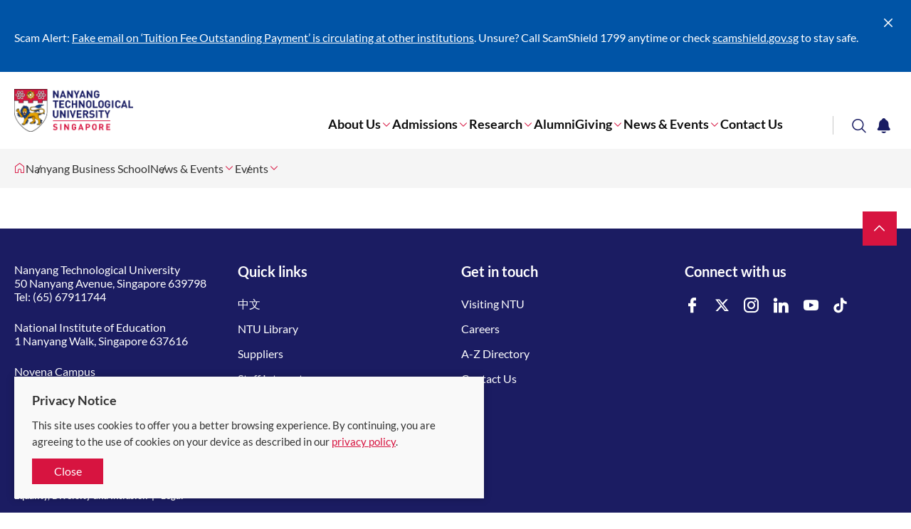

--- FILE ---
content_type: text/css
request_url: https://tags.srv.stackadapt.com/sa.css
body_size: -11
content:
:root {
    --sa-uid: '0-5755d013-d745-56fe-6d0b-981c47625cf5';
}

--- FILE ---
content_type: text/plain; charset=utf-8
request_url: https://tags.srv.stackadapt.com/saq_pxl?uid=lzOfKL9GoWQGINHogM7DOQ&is_js=true&landing_url=https%3A%2F%2Fwww.ntu.edu.sg%2Fbusiness%2Fnews-events%2Fevents%2Fdetail%2F2023%2F11%2F18%2Fnbs-graduate-studies%2Fmsc-finance-coffee-chat-in-bangkok&t=MSc%20Finance%20Coffee%20Chat%20in%20Bangkok%20%7C%20Nanyang%20Business%20School%20%7C%20NTU%20Singapore&tip=H4Wuapo-ZbXOCOYlsDpg_Eq_m9SwWwO_43Zg20O-En4&host=https%3A%2F%2Fwww.ntu.edu.sg&l_src=&l_src_d=&u_src=&u_src_d=&shop=false&sa-user-id-v3=s%253AAQAKIKioPj0eUTOIenZJQY7s-Z0KHXbmi_4NvX7ZAddubmzJELcBGAQghoq6ywYwAToE_kXKCEIEu9kZvA.7dtabN5iDYMUg6DtHXbcnoCD6UaPJdUbBXQoEeVoNII&sa-user-id-v2=s%253AV1XQE9dFVv5tC5gcR2Jc9RLgO7s.R9mdOn6%252B53V1%252FaqtEBxL6cRVj9o96E7LfXMgD3TNEUg&sa-user-id=s%253A0-5755d013-d745-56fe-6d0b-981c47625cf5.c9Z03x20h2Ghm6sczRqOcDSNDbWFluwiuMr5ENebkVo
body_size: 89
content:
{"conversion_tracker_uids":["vWbq24cpIR332fdzYFGs0t","fpQ5EiXCQOAeDVa28XILA0"],"retargeting_tracker_uids":["rBxJfmJY2H52r7qNBLbBKP"],"lookalike_tracker_uids":["Efz4MI6ZGRtauzWuuVtetN"]}